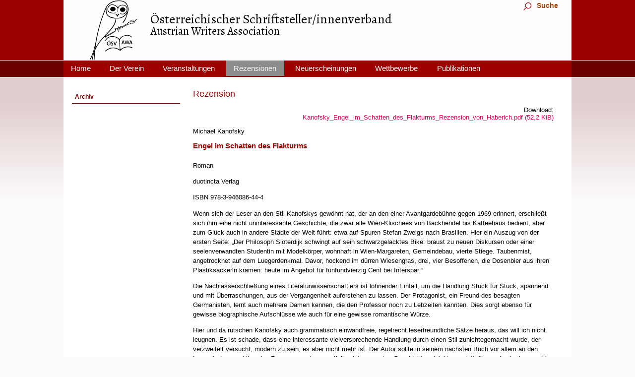

--- FILE ---
content_type: text/html; charset=UTF-8
request_url: https://oesv.or.at/rezension/engel-im-schatten-des-flakturms.html
body_size: 17545
content:
<!DOCTYPE html>
<html lang="de">
<head>

      <meta charset="UTF-8">
    <title>Engel im Schatten des Flakturms - Österreichischer Schriftsteller/innenverband</title>
    <base href="https://oesv.or.at/">

          <meta name="robots" content="index,follow">
      <meta name="description" content="Roman. Rezensent: Max Haberich Wenn sich der Leser an den Stil Kanofskys gewöhnt hat, der an den einer Avantgardebühne gegen 1969 erinnert, erschließt sich ihm eine nicht uninteressante Geschichte, die zwar alle Wien-Klischees von Backhendel bis Kaffeehaus bedient, aber zum Glück auch in andere Städte der Welt führt: …">
      <meta name="generator" content="Contao Open Source CMS">
    
    
    <meta name="viewport" content="width=device-width,initial-scale=1.0">
    <style>#left{width:235px;right:235px}#container{padding-left:235px}</style>
    <link rel="stylesheet" href="assets/contao/css/layout.min.css?v=4a1ec35d"><link rel="stylesheet" href="assets/contao/css/responsive.min.css?v=4a1ec35d"><link rel="stylesheet" href="system/modules/mobile_menu/assets/css/mobile-menu.min.css?v=62535890"><link rel="stylesheet" href="assets/colorbox/css/colorbox.min.css?v=a03ec60d"><link rel="stylesheet" href="assets/tablesorter/css/tablesorter.min.css?v=4a1ec35d"><link rel="stylesheet" href="files/layout/css/oesv1.css?v=e8719a7e"><link rel="stylesheet" href="files/layout/css/navigation.css?v=cbc28ab1"><link rel="stylesheet" href="files/layout/css/oesv0.css?v=fbee9ea1"><link rel="stylesheet" href="files/layout/css/suche .css?v=b47283d7"><link rel="stylesheet" href="files/layout/css/roundbox.css?v=004e5d1d"><link rel="stylesheet" href="files/layout/css/basic_.css?v=33f1e6fc"><link rel="stylesheet" href="files/layout/css/formular.css?v=33f1e6fc"><link rel="stylesheet" href="files/layout/css/Mitglieder.css?v=3ae1ae51"><link rel="stylesheet" href="files/layout/css/max-768.css?v=18c5125e"><link rel="stylesheet" href="files/layout/css/max-450.css?v=6414999a">        <script src="assets/jquery/js/jquery.min.js?v=4a1ec35d"></script><script src="system/modules/mobile_menu/assets/js/mobile-menu.jquery.min.js?v=62535890"></script><link rel="stylesheet" href="https://fonts.googleapis.com/css?family=Alegreya:400,400i,500,500i,700,700i">
  
</head>
<body id="top">

      
    <div id="wrapper">

                        <header id="header">
            <div class="inside">
              
<div class="ce_text titel hyphens block">

        
  
  
      
<figure class="image_container float_left">
      <a href="./">
  
  

<img src="assets/images/6/Logo_neu_2018_Internet__eule_oesv6-de9db0c1.svg" width="96" height="120" alt="">


      </a>
  
  </figure>

  
      <div>Österreichischer Schriftsteller/innenverband<br><span class="smaller">Austrian Writers Association</span></div>  

</div>
  <div class="toggler">
    Suche  </div>
<section class="ce_accordionStart ce_accordion block">



  <div class="accordion">
    <div>

<!-- indexer::stop -->
<div class="mod_search block">

        
  
  <form action="suchergebnis.html" method="get">
    <div class="formbody">
      <div class="widget widget-text">
        <label for="ctrl_keywords_36" class="invisible">Suchbegriffe</label>
        <input type="search" name="keywords" id="ctrl_keywords_36" class="text" value="">
      </div>
      <div class="widget widget-submit">
        <button type="submit" id="ctrl_submit_36" class="submit">Suchen</button>
      </div>
          </div>
  </form>

  
  

</div>
<!-- indexer::continue -->

    </div>
  </div>

</section>
  

<!-- indexer::stop -->
<nav class="mod_navigation block" id="mainnav">

  
  <a href="rezension/engel-im-schatten-des-flakturms.html#skipNavigation35" class="invisible">Navigation überspringen</a>

  
<ul class="level_1">
            <li class="home first"><a href="home.html" title="Willkommen" class="home first" accesskey="1">Home</a></li>
                <li><a href="vorstand.html" title="Der Verein" accesskey="2">Der Verein</a></li>
                <li><a href="veranstaltungen.html" title="Veranstaltungen" accesskey="4">Veranstaltungen</a></li>
                <li class="trail"><a href="rezensionen.html" title="Rezensionen" class="trail">Rezensionen</a></li>
                <li><a href="neuerscheinungen.html" title="Neuerscheinungen">Neuerscheinungen</a></li>
                <li><a href="wettbewerbe.html" title="Wettbewerbe">Wettbewerbe</a></li>
                <li class="last"><a href="publikationen.html" title="Publikationen" class="last">Publikationen</a></li>
      </ul>

  <span id="skipNavigation35" class="invisible"></span>

</nav>
<!-- indexer::continue -->

<!-- indexer::stop -->
<div class="mod_mobile_menu block">

        
  
<div id="mobile-menu-58-trigger" class="mobile_menu_trigger">
    <span></span><span></span><span></span><span class="text">Menü</span></div>

<div id="mobile-menu-58" class="mobile_menu">
    <div class="inner">
        
<!-- indexer::stop -->
<nav class="mod_navigation block">

  
  <a href="rezension/engel-im-schatten-des-flakturms.html#skipNavigation59" class="invisible">Navigation überspringen</a>

  
<ul class="level_1">
            <li class="home first"><a href="home.html" title="Willkommen" class="home first" accesskey="1">Home</a></li>
                <li class="submenu"><a href="vorstand.html" title="Der Verein" class="submenu" accesskey="2" aria-haspopup="true">Der Verein</a>
<ul class="level_2">
            <li class="first"><a href="vorstand.html" title="Vorstand" class="first">Vorstand</a></li>
                <li><a href="mitglieder-2.html" title="Mitglieder">Mitglieder</a></li>
                <li><a href="taetigkeit.html" title="Tätigkeit">Tätigkeit</a></li>
                <li><a href="geschichte.html" title="Geschichte">Geschichte</a></li>
                <li><a href="vergangegene-gedenktage.html" title="Vergangene Gedenktage">Vergangene Gedenktage</a></li>
                <li><a href="mitglied-werden.html" title="Mitglied werden">Mitglied werden</a></li>
                <li><a href="anfragen.html" title="Anfragen">Anfragen</a></li>
                <li><a href="impressum.html" title="Impressum">Impressum</a></li>
                <li class="last"><a href="datenschutzerkl%C3%A4rung.html" title="Datenschutzerklärung" class="last">Datenschutzerklärung</a></li>
      </ul>
</li>
                <li><a href="veranstaltungen.html" title="Veranstaltungen" accesskey="4">Veranstaltungen</a></li>
                <li class="submenu trail"><a href="rezensionen.html" title="Rezensionen" class="submenu trail" aria-haspopup="true">Rezensionen</a>
<ul class="level_2">
            <li class="rez sibling first last"><a href="archiv.html" title="Archiv" class="rez sibling first last">Archiv</a></li>
      </ul>
</li>
                <li><a href="neuerscheinungen.html" title="Neuerscheinungen">Neuerscheinungen</a></li>
                <li><a href="wettbewerbe.html" title="Wettbewerbe">Wettbewerbe</a></li>
                <li class="submenu last"><a href="publikationen.html" title="Publikationen" class="submenu last" aria-haspopup="true">Publikationen</a>
<ul class="level_2">
            <li class="first last"><a href="diverses.html" title="Diverses" class="first last">Diverses</a></li>
      </ul>
</li>
      </ul>

  <span id="skipNavigation59" class="invisible"></span>

</nav>
<!-- indexer::continue -->
    </div>
</div>

<script>
(function($) {
    $('#mobile-menu-58').mobileMenu({
                'animation': true,
        'animationSpeed': 500,
                'breakPoint': 880,
        'offCanvas': false,
        'overlay': true,
        'disableNavigation': false,
        'parentTogglers': false,
        'closeOnLinkClick': false,
        'keepInPlace': false,
        'position': 'left',
        'size': '80',        'trigger': $('#mobile-menu-58-trigger')
    });
})(jQuery);
</script>


</div>
<!-- indexer::continue -->
            </div>
          </header>
              
      
              <div id="container">

                      <main id="main">
              <div class="inside">
                

  <div class="mod_article block" id="article-156">
    
          
<h1 class="ce_headline">
  Rezension</h1>

<div class="mod_newsreader block">

        
  
  
<div class="layout_full block rezension K" itemscope itemtype="http://schema.org/Article">
	     <div class="rez-dwnl">
   	<ul class="enclosure">
              <li class="download-element ext-pdf">
           <a href="rezension/engel-im-schatten-des-flakturms.html?file=files/oesv/Rezensionen/Kanofsky_Engel_im_Schatten_des_Flakturms_Rezension_von_Haberich.pdf" title="Die Datei Kanofsky_Engel_im_Schatten_des_Flakturms_Rezension_von_Haberich.pdf herunterladen">Kanofsky_Engel_im_Schatten_des_Flakturms_Rezension_von_Haberich.pdf <span class="size">(52,2 KiB)</span></a>
        </li>
          </ul></div> 
    
        <p>Michael Kanofsky</p>
    <h2 itemprop="name">Engel im Schatten des Flakturms</h2>

  


      
<div class="ce_text block">

        
  
      <p>Roman</p>
<p>duotincta Verlag</p>
<p>ISBN 978-3-946086-44-4</p>
<p>Wenn sich der Leser an den Stil Kanofskys gewöhnt hat, der an den einer Avantgardebühne gegen 1969 erinnert, erschließt sich ihm eine nicht uninteressante Geschichte, die zwar alle Wien-Klischees von Backhendel bis Kaffeehaus bedient, aber zum Glück auch in andere Städte der Welt führt: etwa auf Spuren Stefan Zweigs nach Brasilien. Hier ein Auszug von der ersten Seite: „Der Philosoph Sloterdijk schwingt auf sein schwarzgelacktes Bike: braust zu neuen Diskursen oder einer seelenverwandten Studentin mit Modelkörper, wohnhaft in Wien-Margareten, Gemeindebau, vierte Stiege. Taubenmist, angetrocknet auf dem Luegerdenkmal. Davor, hockend im dürren Wiesengras, drei, vier Besoffenen, die Dosenbier aus ihren Plastiksackerln kramen: heute im Angebot für fünfundvierzig Cent bei Interspar.“</p>
<p>Die Nachlasserschließung eines Literaturwissenschaftlers ist lohnender Einfall, um die Handlung Stück für Stück, spannend und mit Überraschungen, aus der Vergangenheit auferstehen zu lassen. Der Protagonist, ein Freund des besagten Germanisten, lernt auch mehrere Damen kennen, die den Professor noch zu Lebzeiten kannten. Dies sorgt ebenso für gewisse biographische Aufschlüsse wie auch für eine gewisse romantische Würze.</p>
<p>Hier und da rutschen Kanofsky auch grammatisch einwandfreie, regelrecht leserfreundliche Sätze heraus, das will ich nicht leugnen. Es ist schade, dass eine interessante vielversprechende Handlung durch einen Stil zunichtegemacht wurde, der verzweifelt versucht, modern zu sein, es aber nicht mehr ist. Der Autor sollte in seinem nächsten Buch vor allem an den Leser denken und ihm den Zugang zu seiner zweifellos interessanten Geschichte erleichtern, statt diesen durch eine unnötig wirre Sprache zu verbarrikadieren.</p>
<p>Rezensent: Max Haberich</p>  
  
  

</div>
  
  

</div>

      <!-- indexer::stop -->
    <p class="back"><a href="javascript:history.go(-1)" title="Zurück">Zurück</a></p>
    <!-- indexer::continue -->
  
  

</div>
    
      </div>

              </div>
                          </main>
          
                                    <aside id="left">
                <div class="inside">
                  
<!-- indexer::stop -->
<nav class="mod_navigation block" id="leftnav">

  
  <a href="rezension/engel-im-schatten-des-flakturms.html#skipNavigation46" class="invisible">Navigation überspringen</a>

  
<ul class="level_1">
            <li class="rez sibling first last"><a href="archiv.html" title="Archiv" class="rez sibling first last">Archiv</a></li>
      </ul>

  <span id="skipNavigation46" class="invisible"></span>

</nav>
<!-- indexer::continue -->

                </div>
              </aside>
                      
                                
        </div>
      
      
                        <footer id="footer">
            <div class="inside">
              
<div class="ce_gallery flex block">

        
  
  
<ul class="cols_4">
                    <li class="row_0 row_first row_last even col_0 col_first">
          
<figure class="image_container" style="margin-right:30px;">
  
  

<img src="files/oesv/diverses/kulturnoe.gif" width="134" height="23" alt="">


  
  </figure>

        </li>
                        <li class="row_0 row_first row_last even col_1">
          
<figure class="image_container" style="margin-right:30px;">
  
  

<img src="files/oesv/diverses/wienkultur.gif" width="130" height="65" alt="">


  
  </figure>

        </li>
                        <li class="row_0 row_first row_last even col_2">
          
<figure class="image_container" style="margin-right:30px;">
  
  

<img src="files/oesv/diverses/BMKOES_Logo_srgb.png" width="1723" height="463" alt="">


  
  </figure>

        </li>
                      </ul>
  

</div>

<!-- indexer::stop -->
<nav class="mod_customnav footer_navi block">

  
  <a href="rezension/engel-im-schatten-des-flakturms.html#skipNavigation43" class="invisible">Navigation überspringen</a>

  
<ul class="level_1">
            <li class="first"><a href="impressum.html" title="Impressum" class="first">Impressum</a></li>
                <li class="last"><a href="datenschutzerkl%C3%A4rung.html" title="Datenschutzerklärung" class="last">Datenschutzerklärung</a></li>
      </ul>

  <span id="skipNavigation43" class="invisible"></span>

</nav>
<!-- indexer::continue -->
  

<!-- indexer::stop -->
<div class="mod_visitors_fe_invisible mod_visitors block">

        
      <!-- Template for "only counting", no display in Frontend. -->
        <span class="visitor_count invisible"><!-- not counted --></span>
    <script>
    document.addEventListener('DOMContentLoaded', function () {
        var iWidth  = window.innerWidth  || (window.document.documentElement.clientWidth  || window.document.body.clientWidth); 
        var iHeight = window.innerHeight || (window.document.documentElement.clientHeight || window.document.body.clientHeight);
        var sWidth  = screen.width;
        var sHeight = screen.height;
        var visitorurl = 'visitors/scco?vcid=1&scrw='+sWidth+'&scrh='+sHeight+'&scriw='+iWidth+'&scrih='+iHeight+'';
        try {
            fetch( visitorurl, { method: 'GET' , headers: { 'X-Requested-With': 'XMLHttpRequest', } } )
            .catch( error => console.error('error:', error) );
        } catch (r) {
            return;
        }
        
    });
    </script>
    

</div>
<!-- indexer::continue -->
            </div>
          </footer>
              
    </div>

      
  
<script src="assets/jquery-ui/js/jquery-ui.min.js?v=1.13.2"></script>
<script>
  jQuery(function($) {
    $(document).accordion({
      // Put custom options here
      heightStyle: 'content',
      header: '.toggler',
            active: false,
      collapsible: true,
      create: function(event, ui) {
        ui.header.addClass('active');
        $('.toggler').attr('tabindex', 0);
      },
      activate: function(event, ui) {
        ui.newHeader.addClass('active');
        ui.oldHeader.removeClass('active');
        $('.toggler').attr('tabindex', 0);
      }
    });
  });
</script>

<script src="assets/colorbox/js/colorbox.min.js?v=1.6.4.2"></script>
<script>
  jQuery(function($) {
    $('a[data-lightbox]').map(function() {
      $(this).colorbox({
        // Put custom options here
        loop: false,
        rel: $(this).attr('data-lightbox'),
        maxWidth: '95%',
        maxHeight: '95%'
      });
    });
  });
</script>

<script src="assets/tablesorter/js/tablesorter.min.js?v=2.31.3.1"></script>
<script>
  jQuery(function($) {
    $('.ce_table .sortable').each(function(i, table) {
      var attr = $(table).attr('data-sort-default'),
          opts = {}, s;

      if (attr) {
        s = attr.split('|');
        opts = { sortList: [[s[0], s[1] == 'desc' | 0]] };
      }

      $(table).tablesorter(opts);
    });
  });
</script>

<script src="files/layout/js/isotope/isotope.pkgd.min.js"></script>
<script>
// init Isotope
var $grid = $('.sortgrid').isotope({
  itemSelector: '.rezension',
  layoutMode: 'vertical',
  getSortData: {
    nachname: '[data-nachname]',
    vorname: '[data-vorname]',
    titel: '.titel'
  },
  // sort by color then number
  sortBy: [ 'orginal order' ]
});

// bind sort button click
$('.sort-by-button-group').on( 'click', 'button', function() {
  var sortValue = $(this).attr('data-sort-value');
  // make an array of values
  sortValue = sortValue.split(',');
  $grid.isotope({ sortBy: sortValue });
});

// change is-checked class on buttons
$('.button-group').each( function( i, buttonGroup ) {
  var $buttonGroup = $( buttonGroup );
  $buttonGroup.on( 'click', 'button', function() {
    $buttonGroup.find('.is-checked').removeClass('is-checked');
    $( this ).addClass('is-checked');
  });
});

$('.filter-button-group').on( 'click', 'button', function() {
  var filterValue = $(this).attr('data-filter');
  $grid.isotope({ filter: filterValue });
});
</script>
  <script type="application/ld+json">
{
    "@context": "https:\/\/schema.org",
    "@graph": [
        {
            "@type": "WebPage"
        }
    ]
}
</script>
<script type="application/ld+json">
{
    "@context": "https:\/\/schema.contao.org",
    "@graph": [
        {
            "@type": "Page",
            "fePreview": false,
            "groups": [],
            "noSearch": false,
            "pageId": 52,
            "protected": false,
            "title": "Engel im Schatten des Flakturms"
        }
    ]
}
</script></body>
</html>

--- FILE ---
content_type: text/css
request_url: https://oesv.or.at/files/layout/css/oesv1.css?v=e8719a7e
body_size: 14258
content:
@media screen {
#footer .inside {
    display:flex;
    display:-ms-flex;
    justify-content:space-between;
    ms-flex-pack:justify;
}
#footer .ce_gallery.flex {
    padding-top:.3em;
    flex-basis:80%;
    -ms-flex-prefferred-size:80%;
}
body {
    background:#fcfafa url("../img//bg_header_cropped.png") center top repeat-x;
    background:url("../img//bg_header_cropped.png") center top repeat-x,-moz-linear-gradient(top,#e0cdcd,#e0cdcd 200px,#fcfafa 400px);
    background:url("../img//bg_header_cropped.png") center top repeat-x,-webkit-linear-gradient(top,#e0cdcd,#e0cdcd 200px,#fcfafa 400px);
    background:url("../img//bg_header_cropped.png") center top repeat-x,-o-linear-gradient(top,#e0cdcd,#e0cdcd 200px,#fcfafa 400px);
    background:url("../img//bg_header_cropped.png") center top repeat-x,-ms-linear-gradient(top,#e0cdcd,#e0cdcd 200px,#fcfafa 400px);
    background:url("../img//bg_header_cropped.png") center top repeat-x,linear-gradient(to bottom,#e0cdcd,#e0cdcd 200px,#fcfafa 400px);
    -pie-background:url("../img//bg_header_cropped.png") center top repeat-x,linear-gradient(top,#e0cdcd,#e0cdcd 200px,#fcfafa 400px);
}
body {
    font-size:calc(12px + ((16 - 12) * (100vw - 320px) / (2400 - 320)));
}
header .titel {
    height:122px;
    margin-right:2em;
    margin-left:2em;
    padding-top:1px;
    font:1.9em Alegreya;
    box-sizing:border-box;
}
header .titel > div {
    margin-top: 1em;
    padding-left: 1em;
    line-height: .9;
    float: left;
    box-sizing: border-box;
}


#left {
}
#left .ce_text {
    font-size:.833em;
    line-height:1.25em;
}
#left .ce_text p {
    margin-top:0;
    margin-bottom:0;
}
.ce_text,
.teaser {
    line-height:1.5;
}
div.error,
p.error {
    margin:0;
    padding:2px 0 0;
    font-size:9px;
    color:#f00;
}
.mod_article .back {
    margin-top:18px;
}
.mod_article .more {
    display:inline;
}
.mod_breadcrumb {
    margin-bottom:24px;
    padding:5px 3px 7px;
    background-color:#ece4d9;
}
.ce_gallery .caption {
    color:#999;
}
.mod_article .pdf_link {
    margin-bottom:-16px;
    text-align:right;
}
.mod_article .pdf_link a {
    padding-right:1px;
    padding-left:1px;
}
.mod_lostPassword {
    margin:24px;
}
.mod_lostPassword td {
    padding-right:6px;
    padding-bottom:3px;
}
.mod_lostPassword .text,
.mod_lostPassword .password {
    width:210px;
}
.mod_lostPassword .captcha {
    width:40px;
}
.mod_lostPassword .captcha_text {
    color:#666;
}
.ce_list ul {
    margin:0;
    padding:0;
}
.ce_list li {
    margin:0 0 0 22px;
    padding:0;
    line-height:16px;
}
* html .ce_list li {
    margin-left:26px;
}
.ce_accordion {
    margin-bottom:5%;
    margin-left:16%;
}
.toggler {
    padding:2px 0 3px 18px;
    background-color:#9F0000;
    border:1px solid #554438;
    border-radius:5px;
    font-weight:bold;
    color:#a84204;
}
.toggler_first {
    color:#a84204;
}
.toggler_first:hover {
    text-decoration:underline;
    color:#a84204;
    cursor:pointer;
}
.toggler .event.bygone {
    color:#fff;
}
.accordion div {
    padding:6px 0 8px 15px;
    line-height:16px;
}
.mod_login {
    margin:0 5px;
    padding:5px;
    background-color:#ece4d9;
}
.mod_login label {
    display:block;
    margin:4px 0 1px;
}
.mod_login .checkbox_container {
    margin-top:3px;
}
.mod_login .checkbox_container label {
    display:inline;
}
.mod_login .submit_container {
    margin-top:8px;
    margin-bottom:4px;
}
#request_password {
    margin:0 5px;
    padding:0 5px 10px 6px;
    background-color:#ece4d9;
}
#request_password a {
    font-size:10px;
    color:#999;
}
.mod_newsmenu,
.mod_eventmenu {
    margin:0 5px 20px;
    padding:5px;
    background-color:#ece4d9;
}
#breaking_news {
    margin:20px 5px;
    padding:5px;
    background-color:#ece4d9;
}
.mod_newsmenu ul,
.mod_newsmenu li,
.mod_eventmenu ul,
.mod_eventmenu li {
    margin:0;
    padding:0;
    list-style-type:none;
}
* html .mod_newsmenu ul,
* html .mod_newsmenu li,
* html .mod_eventmenu ul,
* html .mod_eventmenu li {
    height:1px;
}
.mod_newsmenu .year,
.mod_eventmenu .year {
    margin-bottom:2px;
    font-weight:bold;
}
.mod_newslist p {
    margin:0 0 4px;
}
.mod_newsreader .back {
    margin-bottom:24px;
    padding-top:12px;
}
* html .mod_newsreader .back {
    margin-top:12px;
    padding-top:0;
}
.mod_newslist .info,
.mod_newsreader .info {
    margin-bottom:6px;
    font-size:10px;
    color:#999;
}
.mod_newslist .layout_short {
    margin-bottom:8px;
    padding-bottom:6px;
    border-bottom:1px solid #c6ad8d;
}
.mod_newsreader .ce_text {
    margin-top:16px;
}
.mod_article,
.mod_newsreader {
    margin-right:5px;
}
.mod_newsreader h2 {
    margin-bottom:12px;
}
.mod_newsreader .comment_default {
    margin-bottom:12px;
}
.mod_newsreader .comment {
    line-height:1.5;
}
.mod_newsreader .form {
    margin-top:24px;
}
.mod_newsreader .widget {
    margin-top:1px;
    margin-bottom:1px;
}
.mod_newsreader .textarea {
    width:360px;
    height:120px;
}
.mod_search {
    margin-top:3px;
}
.mod_search .text {
    width:240px;
}
html>body .mod_search .radio_container {
    margin-top:3px;
}
*:first-child+html .mod_search .radio_container {
    margin-top:0;
}
.mod_search .radio_container label {
    left:-2px;
    top:-2px;
    position:relative;
    padding-right:3px;
}
.mod_search .header {
    margin-top:18px;
    margin-right:5px;
    margin-bottom:24px;
    padding-bottom:4px;
    text-align:right;
    border-bottom:1px solid #ece4d9;
}
.mod_search h3 {
    margin:0 0 2px;
    padding:0;
}
.mod_search .context {
    margin:0 5px 3px 0;
}
.mod_search .url {
    margin-bottom:12px;
    color:#c6ad8d;
}
.mod_search .relevance {
    font-size:11px;
    font-weight:normal;
    color:#c6ad8d;
}
.mod_search .highlight {
    font-weight:bold;
}
table.calendar {
    width:100%;
    border-top:1px solid #ccc;
    border-left:1px solid #ccc;
}
table.calendar .head {
    padding-top:4px;
    padding-bottom:5px;
    text-align:center;
    background-color:#f6f6f6;
    border-right:1px solid #ccc;
    border-bottom:1px solid #ccc;
}
table.calendar .current {
    background-color:#ffc;
}
table.calendar .label {
    padding-top:3px;
    padding-bottom:4px;
    text-align:center;
    background-color:#bbb;
    border-right:1px solid #ccc;
    border-bottom:1px solid #ccc;
    font-size:10px;
    font-weight:bold;
    color:#fff;
}
table.calendar td {
    width:14%;
    height:72px;
    padding:1px;
    vertical-align:top;
    background-color:#fff;
    border-right:1px solid #ccc;
    border-bottom:1px solid #ccc;
}
table.calendar td.weekend {
    background-color:#f6f6f6;
}
table.calendar .today {
    background-color:#ffc;
}
table.calendar .empty,
table.calendar .empty .header {
    background-color:#f6f6f6;
}
table.calendar td .header {
    padding-bottom:2px;
    background-color:#e0e0e0;
    font-size:10px;
}
.members table {
    min-width:70%;
}
.members table tr td:first-child {
    width:50%;
}
table.calendar td .event a {
    font-size:10px;
}
#minicalendar {
    margin:0 5px 20px;
    padding:5px 5px 10px;
    background-color:#ece4d9;
}
table.minicalendar {
    width:100%;
    border-top:1px solid #ccc;
    border-left:1px solid #ccc;
}
table.minicalendar td {
    width:14%;
    padding-top:2px;
    padding-bottom:3px;
    text-align:center;
    background-color:#fff;
    border-right:1px solid #ccc;
    border-bottom:1px solid #ccc;
}
table.minicalendar td,
table.minicalendar .active a {
    font-size:10px;
}
table.minicalendar .weekend {
    background-color:#f6f6f6;
}
table.minicalendar .today {
    background-color:#ffc;
}
table.minicalendar .label {
    padding-top:2px;
    padding-bottom:3px;
    text-align:center;
    background-color:#c3c3c3;
    border-right:1px solid #ccc;
    border-bottom:1px solid #ccc;
    font-size:10px;
    color:#fff;
}
table.minicalendar .head {
    padding-top:3px;
    padding-bottom:4px;
    text-align:center;
    background-color:#f9f9f9;
    border-right:1px solid #ccc;
    border-bottom:1px solid #ccc;
}
table.minicalendar .current {
    background-color:#ffc;
}
.mod_eventlist .time {
    margin-top:-6px;
    margin-bottom:6px;
    font-weight:normal;
    color:#999;
}
.mod_eventreader .info {
    margin-top:-12px;
    font-size:10px;
    color:#999;
}
.mod_eventreader .recurring {
    margin-top:2px;
    font-size:10px;
    color:#090;
}
.mod_eventreader .ce_text {
    margin-top:15px;
}
.mod_eventreader .back {
    margin-top:18px;
}
.mod_personalData {
    margin-bottom:36px;
}
.mod_personalData fieldset {
    width:400px;
    display:block;
    margin:12px 0 24px;
    padding:12px;
}
* html .mod_personalData fieldset {
    margin-top:-12px;
}
*:first-child+html .mod_personalData fieldset {
    margin-top:-12px;
}
.mod_personalData legend {
    color:#0000e6;
}
* html .mod_personalData legend {
    margin-top:-12px;
    padding:12px 4px 12px 0;
}
*:first-child+html .mod_personalData legend {
    margin-top:-12px;
    padding:12px 4px 12px 0;
}
.mod_personalData .submit_container {
    width:428px;
    text-align:right;
}
* html .mod_personalData .submit_container {
    width:434px;
}
*:first-child+html .mod_personalData .submit_container {
    width:434px;
}
.mod_personalData td {
    width:160px;
    padding:2px 6px 2px 0;
}
* html .mod_personalData td {
    padding:1px 6px 1px 0;
}
.mod_personalData .text,
.mod_personalData .password {
    width:200px;
}
.mod_personalData select {
    width:204px;
}
* html .mod_personalData select {
    width:206px;
}
*:first-child+html .mod_personalData select {
    width:206px;
}
.ce_table {
    margin-top:24px;
    margin-bottom:24px;
    border-left:1px solid #ccc;
    line-height:1.2;
}
.ce_table td {
    padding:2px 8px;
    border-right:1px solid #ccc;
    border-bottom:1px solid #ccc;
}
*:first-child+html .ce_list li {
    margin-left:26px;
}
.ce_table th {
    padding:2px 8px;
    background-color:#e6e6e6;
    border-top:1px solid #ccc;
    border-right:1px solid #ccc;
    border-bottom:1px solid #ccc;
}
.ce_table th a {
    color:#000;
}
.ce_text table {
    font-size:.9em;
    line-height:1.2;
}
.pagination li {
    display:inline;
    margin:0;
    padding:0;
    list-style-type:none;
}
#tps td {
    padding:2px 4px;
}
.pagination {
    margin-top:22px;
    padding-top:4px;
    border-top:1px solid #ece4d9;
}
#tps .col_0 {
    width:80px;
}
.pagination p {
    width:160px;
    float:left;
    padding-right:3px;
    padding-left:3px;
    text-align:left;
}
#tps .explanation {
    padding-bottom:24px;
}
.pagination ul {
    width:240px;
    float:right;
    margin:0;
    padding:0 3px;
    text-align:right;
}
.anthologieinfo {
    margin-top:10px;
    padding:5px 5px 5px 15px;
    background-color:#fffccc;
}
.anthologieinfo kopie {
    margin-top:10px;
    padding:5px 5px 5px 15px;
    background-color:#FAB945;
}
#footer .ce_gallery.flex ul {
    display:flex;
    display:-ms-flexbox;
    flex-flow:row wrap;
    -ms-flex-direction:row;
    -ms-flex-wrap:wrap;
}
#footer .ce_gallery.flex li {
    flex-basis:20%;
    -ms-flex-preferred-size:20%;
    flex-grow:1;
}
#footer .ce_gallery.flex li:first-child {
    flex-grow:2;
}
.xx {
    margin-top:10px;
    margin-right:15px;
    margin-bottom:10px;
    background-color:#A84204;
}
.xx a {
    color:#ffe600;
}
.cookiebar {
    background-color:rgba(51,51,51,.85);
}
.rez button {
    margin:.2em;
    background-color:#6c0000;
    border-radius:.3em;
    color:#fff;
}
.rezension.layout_latest {
    width:100%;
    clear:right;
    margin-bottom:1em;
    padding-top:1em;
    border-top:2px solid #ccc;
}
.neuerscheinung.layout_latest {
    width:100%;
    clear:right;
    margin-bottom:1em;
    padding-top:1em;
    border-top:1px solid #333;
}
.rezension.layout_latest > p:first-child,
.rezension.layout_full > p:first-child {
    margin-bottom:.5em;
    font-weight:bold;
    color:#666;
}
.neuerscheinung.layout_latest > p:first-child,
.neuerscheinung.layout_full > p:first-child {
    margin-bottom:.5em;
    font-weight:bold;
    color:#333;
}
.rezension.layout_full strong,
.rezension.layout_latest strong {
    color:#666;
}
.neuerscheinung.layout_full strong,
.neuerscheinung.layout_latest strong {
    color:#333;
}
.rezension.layout_latest h2 a,
.rezension.layout_full h2,
.neuerscheinung.layout_latest h2 a,
.neuerscheinung.layout_full h2 {
    font-weight:bold;
    color:#9f0000;
}
.rezension.layout_latest p.more {
    float:right;
}
.rezension.layout_latest:last-child {
    margin-bottom:3em;
}
ul.enclosure {
    margin-left:0;
    padding-left:0;
    text-align:right;
    list-style-type:none;
}
.rez-dwnl:before {
    width:100%;
    display:block;
    text-align:right;
    content:"Download:";
}
.dwnl:before {
    width:100%;
    display:block;
    content:"Download:";
}
.mod_newslist .pagination {
    width:100%;
    bottom:0;
    position:relative;
    margin-top:0;
    top:unset;
}
.mod_newslist {
    margin-top:2em;
}

.flexbox .box {
  border: 2px solid #9f0000;
  border-radius: 1em;
  padding: 1em;

}

.flexbox {
	display:flex;
	flex-flow:row wrap;
	justify-content:space-between;
	gap:2em
}

.flexbox *{
	flex-basis:100%;
}

.flexbox .flex50{
   flex-basis: calc(50% - 4em);
}

.box h2{
	font-size:1.2em;
	font-weight:600;
	color:#9f0000;
}

.box .time, .event.upcoming .time {
	display:none;
}

.box .header {
	font-weight:600;
}
 .box h2 {
    font-size: 1.2em;
    font-weight: 600;
    color: #9f0000;
    border-bottom: 2px solid #9f0000;
    padding-bottom: 1em;
    margin-bottom: 1em;
  }

.box h3 {
  font-size: 1.1em;
  color: #9f0000;
}
.eventmg .toggler_first .upcoming .date {
	color:#fff;
	display:block;
	font-size:inherit;
}
.eventmg .toggler_first .upcoming .date + p {
	display:block;
}
.eventmg .toggler_first .bygone .date {
	display:none;
}

.smaller {
	font-size:0.85em;
}
.hyphens {
	hyphens:auto;
}

.home .mod_eventlist:after {
	display:block;
	border-bottom: 2px dotted #333;
	padding-top:1em;
	margin-bottom:1em;
	content:"";
}
.home .noborder:after {
	display:none;
}

.home .mod_eventlist h2 {
	margin-bottom:0;
}

.home .mod_eventlist h3 {
	margin-bottom:1em;
}

.home .mod_eventlist h4 {
	margin:0.3em 0; 
	font-size: 1.2em;
}

.home .mod_eventlist {
  font-size: 0.95em;
}

.home .mod_eventlist.oesvevents:has(.empty){
	display:none;
}
.centered figure {
  text-align: center;
}

}


--- FILE ---
content_type: text/css
request_url: https://oesv.or.at/files/layout/css/navigation.css?v=cbc28ab1
body_size: 2383
content:
#mainnav {
    height:33px;
    background-color:#9f0000;
    font-size:1.1em;
    width: 100%;
}
#mainnav li {
    margin:0 .5em 0 0;
    padding:0;
    list-style-type:none;
}
#mainnav ul {
    margin-top:1px;
    margin-bottom:1px;
    margin:0;
    padding:0;
    list-style-type:none;
}
#mainnav li {
    float:left;
}
#mainnav ul.level_1 li.last {
	margin-right:0;
}
#mainnav a,
#mainnav strong {
    display:block;
    padding-right:1em;
    padding-left:1em;
    font-size:1em;
    line-height:25px;
    font-weight:normal;
    color:#fff;
    padding-top:3px;padding-bottom:3px;
}
#mainnav a:hover {
    background-color:#8c8c8c;
    text-decoration:none;
    color:#fff;
}
#mainnav a.trail {
    background-color:#8c8c8c;
    color:#f6f6f6;
}
#mainnav li.active,
#mainnav li.trail {
    background-color:#8c8c8c;
}
#leftnav a,
#leftnav strong,
#leftnav p {
    border-bottom:1px solid #6C0000;
    font-size:.9em;
}
#leftnav a.submenu.trail,
#leftnav strong.submenu.active {
    background-color:#EADB9B;
    border-color:#fefefe;
}
#leftnav ul {
    margin:1.250em 0 0 .25em;
    padding:0;
    list-style: none;
}
#leftnav ul ul {
    display:none;
    margin:0;
    list-style: none;
}
#leftnav ul .trail ul,
#leftnav ul .active ul {
    display:block;
}
#leftnav li {
    margin-top:1px;
}
#leftnav a,
#leftnav strong {
    display:block;
    padding:6px;
}
#leftnav a {
    background-color:#fff;
    font-weight:bold;
    text-decoration:none;
    color:#6C0000;
}
#leftnav a:hover,
#leftnav a:focus,
#leftnav a:active,
#leftnav a.trail,
#leftnav a.active,
#leftnav strong {
    background-color:#EADB9B;
    color:#000;
}
#leftnav .level_2 a:link,
#leftnav .level_2 a:visited {
    padding-left:20px;
}
#leftnav .level_2 a:hover,
#leftnav .level_2 a:focus,
#leftnav .level_2 a:active,
#leftnav .level_2 strong {
    padding-left:20px;
    background-color:#F8F1D5;
}
#leftnav .level_3 a:link,
#leftnav .level_3 a:visited {
    padding-left:36px;
    background: #F0ECE0 url("files/layout/menu_pointer2.gif") no-repeat center left;
}
#leftnav .level_3 a:hover,
#leftnav .level_3 a:focus,
#leftnav .level_3 a:active,
#leftnav .level_3 span {
    padding-left:36px;
    background: #F8F1D5 url("files/layout/menu_pointer2.gif") no-repeat center left;
}
.footer_navi ul {
    position:relative;
    float:right;
}
.footer_navi ul li {
    margin-right:1em;
    margin-left:1em;
    text-align:right;
    list-style-type:none;
}
.footer_navi span,
.footer_navi strong {
    font-size:.9em;
    font-weight:normal;
}


--- FILE ---
content_type: text/css
request_url: https://oesv.or.at/files/layout/css/oesv0.css?v=fbee9ea1
body_size: 1523
content:
#container {
    padding-top:10px;
    padding-bottom:20px;
    background-color:#fff;
}
#header {
    background-color:#fefefe;
}
#header_schrift {
    left:247px;
    position:absolute;
    top:10px;
}
#header_logo {
    left:50px;
    position:absolute;
    top:5px;
}
#left .inside {
    padding:0 0 0 1em;
}
#main .inside {
    padding-right:2em;
    padding-left:2em;
    font-size:.95em;
}
#footer {
    padding:7px 5px 5px;
    background-color:#fefefe;
    border-top:1px solid #6C0000;
}
#footer p {
    font-size:10px;
    color:#9b9b9b;
}
#left .infobox1 p {
    padding-top:7px;
}
#left .infobox1 {
    position:relative;
    margin:0 0 20px;
    padding:0 20px 10px;
    background:url("../img/infobox_bg.gif") left bottom no-repeat;
}
div.ce_list li {
    margin-bottom:10px;
}
.wettbewerb {
    margin-left:10px;
}
tr.item:hover {
    background-color:#FFF3A4;
}
tr.item.even {
    background-color:#e0e0e0;
}
#footer .ce_gallery {
    float:left;
}
.ce_teaser h1 {
    font-size:1.5em;
    line-height:1.2em;
    color:#900;
}
.eventmg .accordion {
    padding-left:20px;
}
.eventmg .ce_accordion {
    margin:0 0 3px;
    padding:0;
    background-color:#fffccc;
}
.eventmg .toggler_first p {
    margin-top:5px;
    margin-bottom:5px;
    color:#fff;
}
.eventmg .toggler_first .date,
.toggler_first .time {
    font-size:10px;
    color:#FFD407;
}
.eventmg .ce_accordion .ce_text {
    padding:10px 0 15px;
}
.eventmg .ce_accordion .ce_text strong {
    font-weight:bold;
}
.eventmgg .toggler {
    padding:3px;
    border:1px solid #6C0000;
}
.eventmgg .toggler:hover {
    text-decoration:underline;
    background:#6C0000;
    cursor:pointer;
}


--- FILE ---
content_type: text/css
request_url: https://oesv.or.at/files/layout/css/suche%20.css?v=b47283d7
body_size: 1229
content:
header .inside {
    display:flex;
    flex-flow: row wrap;
    justify-content: flex-start;

}

#header .titel > div{
  width: calc(100% - 120px);
  margin-right: 0.5em;
}

header .titel {
 margin-right:0.5em;
 flex-basis: calc(100% - 6.7em);
}

.mod_search .widget {
	display:inline-block;
}
header .accordion div{
	line-height:1.5;
	padding:0;
}


header .toggler {
  flex-basis: 7.5em;
  min-width:7em;
  background: transparent;
  border: none;
  align-content: flex-end;
  text-align: right;
  padding-bottom: 1.5em;
  padding-right: 1.5em;
  padding-left:0;
  box-sizing: border-box;
  margin:0;
}

header .ce_accordionStart {
    flex-basis:100%
}

.mainnav, .mod_mobile_menu {
    flex-basis: 100%;
}


header .toggler span{
   width: 1.5em;
  height: 1.5em;
  content: " ";
  background-color: #9f0000;
  display: inline-block;
 
  margin-right: 0.3em;
  vertical-align: middle;
  -webkit-mask-size: contain;
  -webkit-mask-position: center;
  -webkit-mask-repeat: no-repeat;
  -webkit-mask-image: url(../icons/search-solid.svg);
}

header .ce_accordion {
     margin:0;
}

header .accordion {
     box-sizing:border-box;
     margin:0 2em;
}

header .mod_search{
	     float:right;
	     margin:0;
}

header button.submit {
	margin:0;
}

header  .mod_search .text {
    width: 33vw;
    max-width:380px;
  }
  
header  form {
  margin: 0em 0 1em;
  padding: 0;
}

--- FILE ---
content_type: text/css
request_url: https://oesv.or.at/files/layout/css/roundbox.css?v=004e5d1d
body_size: -9
content:
.roundedcornr_box a {
    color:#FF1;
}
.roundedcornr_box {
    padding:1em;
    border-radius:1em;
    color:#fff;
    background: #a52a00;
}


--- FILE ---
content_type: text/css
request_url: https://oesv.or.at/files/layout/css/basic_.css?v=33f1e6fc
body_size: 918
content:
html {
    height:101%;
    background-color:#fcfafa;
}
body {
    margin:0 0 24px;
    padding:0;
    font-family:Verdana,"Lucida Sans Unicode",Arial,sans-serif;
    color:#000;
}
#wrapper {
    width:90vw;
    max-width:1024px;
    margin-right:auto;
    margin-left:auto;
}
a {
    text-decoration:none;
    color:#E6005A;
}
a:hover {
    text-decoration:underline;
    color:#41783C;
}
img {
    vertical-align:middle;
    border:0px;
}
p,
pre,
form {
    margin:.5em 0 1em;
    padding:0;
}
ul {
    margin-top:0;
}
h1 {
    font-size:1.5em;
    line-height:1.1em;
    font-weight:normal;
    color:#000;
}
h2 {
    font-size:1.5em;
    line-height:1.2em;
    font-weight:normal;
    color:#4C9E2D;
}
h1,
h2,
h3,
h4,
h5,
h6 {
    font:100% Tahoma,Helvetica,Arial,sans-serif;
    font-weight:normal;
    color:#000;
}
h1 {
    font-size:1.375em;
    color:#900;
}
h2 {
    font-size:1.125em;
}
h3 {
    font-size:1em;
    font-weight:bold;
}
h1,
h2 {
    margin-top:.75em;
}
h3,
h4,
h5,
h6 {
    margin-top:1em;
}
h1,
h2,
h3,
h4,
h5,
h6 {
    margin-bottom:.813em;
}


--- FILE ---
content_type: text/css
request_url: https://oesv.or.at/files/layout/css/formular.css?v=33f1e6fc
body_size: 2858
content:
label {
    min-width:35%;
    display:inline-block;
    vertical-align:middle;
    font-weight:bold;
}
p.label {
    margin-top:.5em;
    margin-bottom:-0.25em;
}
fieldset {
    margin:0 0 1.5em;
    padding:.5em;
    border:1px solid #c6c6c6;
    box-sizing:border-box;
}
legend {
    font-size:1.2em;
    font-weight:bold;
}
input.text {
    width:60%;
    margin:.25em .25em .25em 0;
    padding:2px;
    background-color:#E9E9E9;
    border:1px solid #c6c6c6;
}
input.text:focus {
    background-color:#EDEDE6;
    border:1px solid #4C9E2D;
}
input.upload {
    margin:.25em .25em .25em 0;
}
textarea {
    width:60%;
    height:10vw;
    margin:.25em .25em .25em 0;
    padding:4px;
    background-color:#E9E9E9;
    border:1px solid #c6c6c6;
}
.widget-textarea label {
    vertical-align:top;
}
textarea:focus {
    background-color:#EDEDE6;
    border:1px solid #4C9E2D;
}
.ce_form.tableless label {
    display:block;
    margin-top:1.5em;
}
.ce_form.tableless .radio_container,
.ce_form.tableless .checkbox_container {
    margin-bottom:-16px;
}
.widget-checkbox {
    width:60%;
    margin-left:35%;
}
.ce_form.tableless div.error {
    margin-top:0;
    margin-bottom:0;
}
.checkbox_container {
    margin:.25em;
}
.checkbox_container span {
    display:block;
}
.checkbox_container label {
    font-weight:normal;
}
input.checkbox {
    vertical-align:middle;
}
html input.checkbox {
    margin:-1px 0;
}
:first-child+html input.checkbox {
    margin:-1px 0;
}
input.captcha {
    width:48px;
    margin:.25em .25em .25em 0;
    padding:4px;
    background-color:#f6f6f6;
    border:1px solid #c6c6c6;
}
input.captcha:focus {
    background-color:#ffd;
    border:1px solid #ff8000;
}
span.captcha_text {
    top:.65em;
    position:relative;
    vertical-align:top;
    font-weight:normal !important;
    color:#808080 !important;
}
html span.captcha_text {
    top:.8em;
}
:first-child+html span.captcha_text {
    top:.8em;
}
.radio_container {
    margin:.25em .25em .25em 0;
}
.radio_container span {
    display:block;
}
.radio_container label {
    font-weight:normal;
}
input.radio {
    margin-right:3px;
}
html input.radio {
    margin:-1px 0;
}
:first-child+html input.radio {
    margin:-1px 0;
}
.submit_container {
    margin:.25em .25em .25em 0;
    margin-left:25%;
}
input.submit {
    padding-right:.5em;
    padding-left:.5em;
}
html input.submit {
    padding-right:0;
    padding-left:0;
}
:first-child+html input.submit {
    padding-right:0;
    padding-left:0;
}
button.submit {
    margin-top:2%;
    margin-left:35%;
}
span.mandatory {
    font-weight:bold;
    color:#f00;
}
div.error {
    margin-top:.5em;
    margin-bottom:0;
    font-weight:bold;
    color:#f00;
}
div.cc {
    margin-bottom:.5em;
}
.ce_form td.col_first {
    padding-right:1em;
    vertical-align:middle;
}
select {
    min-width:30%;
    margin:.25em .25em .25em 0;
    background-color:#f6f6f6;
    border:1px solid #c6c6c6;
}
select:focus {
    background-color:#ffd;
    border:1px solid #ff8000;
}


--- FILE ---
content_type: text/css
request_url: https://oesv.or.at/files/layout/css/Mitglieder.css?v=3ae1ae51
body_size: 479
content:
div.xxx tr {
    height:24px;
}
div.xxx {
    border:0px solid;
}
.xxx .col_0 {
    width:130px;
}
.xxx .col_1 {
    width:190px;
}
.xxx .col_2 {
    width:170px;
}
.xxx .col_4 {
    text-align:center;
}
div.xxx table {
    border:0px solid #050000;
    border-spacing:0px;
}

/* Linie unten pro Zeile */
div.xxx td {
    border-top:0px solid #1a0303;
    border-right:0px solid #1a0303;
    border-bottom:1px solid #1a0303;
    border-left:0px solid #1a0303;
}
div.xxx tbody tr:hover {
    background-color:#f79cae;
    border:2px;
    font-weight:bold;
    text-transform:uppercase;
}


--- FILE ---
content_type: text/css
request_url: https://oesv.or.at/files/layout/css/max-768.css?v=18c5125e
body_size: 2612
content:
@media (min-width:1320px) {
body{
	font-size:0.9em;
}
}

@media (max-width:1024px) {
#mainnav a, #mainnav strong {
	padding-right:0.5em;
	padding-left:0.5em;
}
}

@media (max-width:880px) {
#footer .ce_gallery.flex li {
    flex-basis:48%;
    -ms-flex-preferred-size:48%;
}
#footer .ce_gallery.flex li:first-child {
    flex-basis:100%;
    -ms-flex-preferred-size:100%;
}
header .titel {
    font-size: 1.45em;
    margin: 0 0 0 1em;
    flex-basis: calc(100% - 6.5em);
}
#mainnav {
    display:none;
}
.mod_mobile_menu {
    height:33px;
    background-color:#9f0000;
}
.mobile_menu_trigger {
    float:right;
    margin-right:1em;
    color:#fff;
}
.mobile_menu_trigger span {
    width:2.5em;
    height:.3em;
    display:block;
    margin-top:.25em;
    background-color:#fff;
    content: " ";
}
.mobile_menu_trigger span.text {
    margin-top:0;
    text-align:center;
    font-size:.833em;
    text-transform:uppercase;
    background:transparent;
}
.mobile_menu .inner {
    overflow:auto;
    background-color:#6f0000;
}
.mobile_menu .inner ul li {
    border-bottom:1px dotted #fefefe;
    list-style-type:none;
}
.mobile_menu a,
.mobile_menu strong {
    display:block;
    padding-right:1em;
    padding-left:1em;
    font-size:1em;
    line-height:25px;
    font-weight:normal;
    text-decoration:none;
    color:#fff;
    padding-top:3px;padding-bottom:3px;
}
.mobile_menu li:hover {
    background-color:#8c8c8c;
    text-decoration:none;
    color:#fff;
}
.mobile_menu .level_1 li.active,
.mobile_menu .level_1 li.trail,
.mobile_menu .level_1 li:hover {
    background-color:#8c8c8c;
}
.mobile_menu ul.level_2 a,
.mobile_menu ul.level_2 strong {
    font-size:.9em;
    font-weight:bold;
    color:#6C0000;
}
.mobile_menu ul.level_2 li {
    background-color:#fff;
    border-color:#9f0000;
    font-weight:bold;
    text-decoration:none;
    color:#6C0000;
}
.mobile_menu ul.level_2 li a {
    font-weight:bold;
    text-decoration:none;
    color:#6C0000;
}
.mobile_menu ul.level_2 li:hover,
.mobile_menu ul.level_2 li:focus,
.mobile_menu ul.level_2 li.active,
.mobile_menu ul.level_2 li.trail {
    background-color:#EADB9B;
    color:#000;
}
.mobile_menu ul.level_3 li:hover,
.mobile_menu ul.level_3 li:focus,
.mobile_menu ul.level_3 li.active,
.mobile_menu ul.level_3 li.trail {
    background-color:#F8F1D5;
}
#leftnav {
    display:none;
}
}
@media (max-width:767px) {
#left .inside {
  padding-right: 2em;
  padding-left: 2em;
}
}

@media (max-width:450px) {
#wrapper {
    width:98%;
}

.flexbox .flex50{
   flex-basis: 100%;
}
#footer .ce_gallery.flex {
    max-width:50%;
    flex-basis:50%;
    -ms-flex-preferred-size:50%;
}
footer .ce_gallery.flex ul li {
    flex-basis:100%;
    ms-flex-preferred-size:100%;
}
}


--- FILE ---
content_type: text/css
request_url: https://oesv.or.at/files/layout/css/max-450.css?v=6414999a
body_size: 135
content:
@media (max-width:450px) {
#wrapper {
    width:98%;
}

.flexbox .flex50{
   flex-basis: 100%;
}
#footer .ce_gallery.flex {
    max-width:50%;
    flex-basis:50%;
    -ms-flex-preferred-size:50%;
}
footer .ce_gallery.flex ul li {
    flex-basis:100%;
    ms-flex-preferred-size:100%;
}
}


--- FILE ---
content_type: image/svg+xml
request_url: https://oesv.or.at/assets/images/6/Logo_neu_2018_Internet__eule_oesv6-de9db0c1.svg
body_size: 6676
content:
<?xml version="1.0" standalone="no"?>
<!DOCTYPE svg PUBLIC "-//W3C//DTD SVG 20010904//EN" "http://www.w3.org/TR/2001/REC-SVG-20010904/DTD/svg10.dtd">
<svg xmlns="http://www.w3.org/2000/svg" version="1.0" width="96" height="120" viewBox="0 0 303.000000 379.000000" preserveAspectRatio="xMidYMid meet">

<g transform="translate(0.000000,379.000000) scale(0.100000,-0.100000)" fill="#000000" stroke="none">
<path d="M1633 3775 c-242 -44 -435 -161 -560 -340 -73 -105 -199 -405 -328 -786 -160 -470 -266 -884 -355 -1389 -37 -209 -125 -562 -186 -745 -46 -137 -79 -218 -165 -402 -23 -51 -40 -96 -36 -99 17 -17 40 14 95 128 66 135 110 254 178 483 36 124 43 140 38 90 -4 -33 -15 -78 -24 -100 -52 -122 -146 -457 -152 -545 -3 -31 0 -35 22 -35 21 0 25 5 28 35 6 75 43 249 72 335 l30 90 -5 -100 c-19 -392 -19 -395 -3 -395 12 0 16 22 22 113 3 61 13 204 22 317 l15 205 59 120 c104 212 250 415 454 633 l97 103 12 -30 c6 -17 15 -31 20 -31 5 0 27 13 50 28 40 28 370 219 509 296 68 37 68 37 52 61 -9 14 -21 25 -26 25 -5 0 -76 -38 -156 -84 -81 -46 -216 -122 -301 -170 l-153 -86 127 132 c394 409 564 673 590 919 5 46 4 69 -4 74 -22 13 -38 -15 -44 -78 -8 -84 -58 -218 -118 -319 -97 -161 -219 -310 -476 -583 -343 -363 -476 -529 -616 -770 -52 -91 -57 -96 -52 -60 123 885 278 1490 571 2235 l69 175 7 -88 c22 -290 154 -419 494 -482 67 -13 125 -16 239 -12 172 5 229 18 355 79 68 34 103 60 173 129 48 48 87 84 87 79 0 -4 -14 -50 -30 -102 -44 -134 -100 -244 -175 -342 -70 -92 -79 -116 -42 -116 70 0 224 315 297 610 10 41 29 104 40 140 38 113 14 257 -67 412 -69 132 -183 214 -339 243 -93 18 -312 18 -411 0z m387 -35 c151 -24 275 -119 345 -265 70 -146 81 -285 29 -388 -95 -189 -262 -331 -449 -382 -95 -26 -284 -31 -406 -10 -364 60 -475 181 -480 518 -1 117 -1 118 32 174 99 165 297 294 529 343 97 21 297 26 400 10z m-455 -1939 c-14 -12 -152 -86 -143 -77 10 12 131 84 143 85 6 1 6 -2 0 -8z m-155 -86 c0 -2 -13 -11 -30 -20 -38 -19 -40 -11 -2 9 31 17 32 18 32 11z m-75 -43 c-6 -5 -75 -46 -155 -92 -80 -46 -155 -90 -167 -98 -13 -8 -23 -10 -23 -6 0 8 336 203 350 204 2 0 0 -4 -5 -8z"/>
<path d="M1334 3529 c-53 -15 -127 -71 -161 -122 -80 -119 -62 -298 36 -364 85 -58 238 -86 375 -69 47 6 56 11 56 28 0 16 -5 19 -22 14 -61 -16 -157 -17 -228 -2 -165 35 -230 97 -230 220 0 80 32 148 95 204 93 82 199 89 339 24 79 -37 129 -81 156 -138 20 -41 21 -54 15 -159 -6 -96 -5 -115 7 -115 11 0 17 29 25 124 13 140 27 181 86 237 116 113 354 89 440 -43 59 -92 36 -243 -51 -340 -74 -82 -189 -110 -281 -67 -35 15 -46 17 -52 7 -24 -38 110 -77 199 -59 146 29 240 147 250 311 6 105 -9 152 -68 211 -139 139 -431 108 -516 -54 l-15 -28 -46 51 c-53 59 -111 95 -194 121 -64 20 -162 24 -215 8z"/>
<path d="M1383 3370 c-108 -48 -111 -195 -7 -245 86 -42 193 -18 241 55 84 124 -82 259 -234 190z"/>
<path d="M2001 3328 c-33 -16 -48 -32 -63 -66 -46 -103 26 -195 152 -195 106 0 170 54 170 145 0 112 -140 175 -259 116z"/>
<path d="M1834 2940 c-11 -4 -34 -24 -51 -44 l-32 -35 -34 34 c-37 37 -64 44 -73 20 -4 -8 8 -27 30 -45 22 -19 40 -47 46 -71 15 -53 41 -52 65 2 11 22 36 56 58 74 51 44 46 87 -9 65z"/>
<path d="M2943 2578 c-61 -29 -65 -29 -142 -20 -133 16 -173 1 -233 -85 -31 -47 -72 -73 -112 -73 -18 0 -27 -7 -31 -23 -7 -24 -96 -84 -273 -182 -103 -56 -104 -57 -118 -36 -21 29 -69 28 -88 -1 -8 -13 -17 -39 -21 -58 -11 -54 -16 -55 -36 -11 -14 33 -23 41 -44 41 -21 0 -30 -8 -45 -42 -11 -24 -20 -56 -20 -73 l-1 -30 -15 27 c-37 69 -100 54 -117 -27 -3 -15 -6 -13 -12 13 -5 22 -13 32 -26 32 -23 0 -24 7 9 -125 19 -73 33 -111 43 -113 12 -2 15 14 15 90 -1 90 12 138 35 138 14 0 64 -109 84 -185 10 -36 21 -65 24 -65 3 0 2 53 -2 117 -7 91 -6 127 5 156 7 22 18 39 23 39 6 0 26 -46 45 -103 l35 -104 8 70 c9 84 36 193 48 201 11 6 44 -24 36 -33 -5 -4 16 -58 29 -72 1 -1 49 25 105 59 192 117 301 170 349 170 31 0 57 9 92 31 45 29 53 31 111 25 79 -8 114 11 156 86 55 99 73 125 100 141 93 58 84 74 -16 25z m-102 -48 l47 0 -34 -63 c-52 -99 -71 -112 -162 -112 -66 0 -83 -4 -117 -26 -25 -17 -60 -29 -94 -33 -56 -6 -154 -53 -331 -160 -50 -30 -92 -50 -95 -46 -7 11 30 36 140 95 135 72 240 142 252 168 7 14 20 23 38 25 42 3 78 30 116 85 42 61 77 79 144 72 28 -3 71 -5 96 -5z"/>
<path d="M2700 2488 c-47 -24 -65 -62 -38 -80 16 -10 73 -1 110 18 33 17 38 58 9 74 -27 14 -30 13 -81 -12z m70 -19 c0 -12 -67 -42 -83 -36 -13 4 51 47 71 47 6 0 12 -5 12 -11z"/>
<path d="M2222 1570 c-151 -40 -252 -105 -303 -196 l-30 -53 -36 39 c-107 119 -378 191 -553 146 -92 -23 -166 -63 -226 -121 -71 -70 -118 -165 -81 -165 7 0 21 16 30 35 23 49 89 118 148 156 73 46 156 69 256 69 180 0 375 -86 428 -189 8 -16 19 -119 29 -271 9 -135 19 -271 22 -302 l6 -58 -85 45 c-209 111 -465 115 -665 10 -79 -41 -192 -130 -192 -150 0 -31 23 -23 95 34 133 106 257 151 420 151 147 0 267 -39 387 -125 26 -19 53 -35 59 -35 6 0 40 27 75 60 160 149 400 205 606 140 74 -23 108 -25 108 -6 0 34 -157 76 -284 76 -146 0 -288 -47 -413 -137 -45 -32 -75 -48 -77 -40 -2 6 -13 138 -24 292 l-20 280 30 58 c57 114 130 169 288 218 157 49 310 26 391 -57 35 -36 59 -44 59 -19 0 28 -76 92 -134 114 -74 27 -210 28 -314 1z"/>
<path d="M2095 1238 c-17 -47 -75 -223 -75 -230 0 -4 9 -8 19 -8 13 0 23 11 31 36 11 33 14 35 53 32 37 -3 42 -6 51 -35 7 -25 15 -33 32 -33 22 0 22 1 -19 125 -37 112 -44 125 -65 125 -12 0 -25 -6 -27 -12z m54 -125 c1 -8 -11 -13 -30 -13 -33 0 -33 3 -7 70 l10 25 13 -35 c8 -19 14 -41 14 -47z"/>
<path d="M2220 1238 c0 -7 13 -62 28 -123 24 -94 31 -110 50 -113 17 -3 23 5 36 48 9 28 18 67 22 87 9 47 19 32 38 -59 15 -69 20 -78 39 -78 20 0 26 13 55 118 18 65 32 121 32 125 0 4 -9 7 -19 7 -16 0 -23 -16 -42 -96 l-23 -96 -21 94 c-17 80 -23 93 -42 96 -23 3 -22 7 -56 -128 l-15 -55 -10 40 c-5 22 -15 64 -22 93 -9 40 -16 52 -31 52 -10 0 -19 -6 -19 -12z"/>
<path d="M2585 1238 c-17 -47 -75 -223 -75 -230 0 -4 9 -8 19 -8 13 0 23 11 31 36 11 33 14 35 53 32 37 -3 42 -6 51 -35 7 -25 15 -33 32 -33 22 0 22 1 -19 125 -37 112 -44 125 -65 125 -12 0 -25 -6 -27 -12z m54 -125 c1 -8 -11 -13 -30 -13 -33 0 -33 3 -7 70 l10 25 13 -35 c8 -19 14 -41 14 -47z"/>
<path d="M1152 1213 c5 -26 38 -29 38 -4 0 15 -6 21 -21 21 -14 0 -19 -5 -17 -17z"/>
<path d="M1222 1213 c5 -26 38 -29 38 -4 0 15 -6 21 -21 21 -14 0 -19 -5 -17 -17z"/>
<path d="M1124 1146 c-30 -30 -34 -40 -34 -86 0 -90 35 -130 115 -130 78 0 115 40 115 125 0 52 -21 99 -49 115 -11 5 -41 10 -66 10 -40 0 -52 -5 -81 -34z m131 -21 c19 -18 25 -35 25 -70 0 -83 -72 -123 -125 -70 -53 52 -19 165 50 165 14 0 37 -11 50 -25z"/>
<path d="M1367 1162 c-10 -10 -17 -32 -17 -49 0 -33 20 -56 62 -72 37 -14 53 -45 32 -65 -18 -18 -47 -21 -74 -6 -14 7 -20 6 -24 -7 -9 -23 11 -33 65 -33 50 0 73 16 84 61 8 31 -15 62 -65 87 -61 30 -43 87 21 67 13 -5 25 -2 30 6 13 22 0 29 -50 29 -34 0 -53 -5 -64 -18z"/>
<path d="M1512 1163 c3 -10 20 -66 39 -126 32 -99 36 -107 58 -105 21 3 29 18 67 126 43 121 43 122 21 122 -20 0 -27 -11 -52 -90 -16 -49 -31 -90 -35 -90 -3 0 -18 41 -33 90 -23 76 -30 90 -48 90 -15 0 -20 -5 -17 -17z"/>
</g>
</svg>
